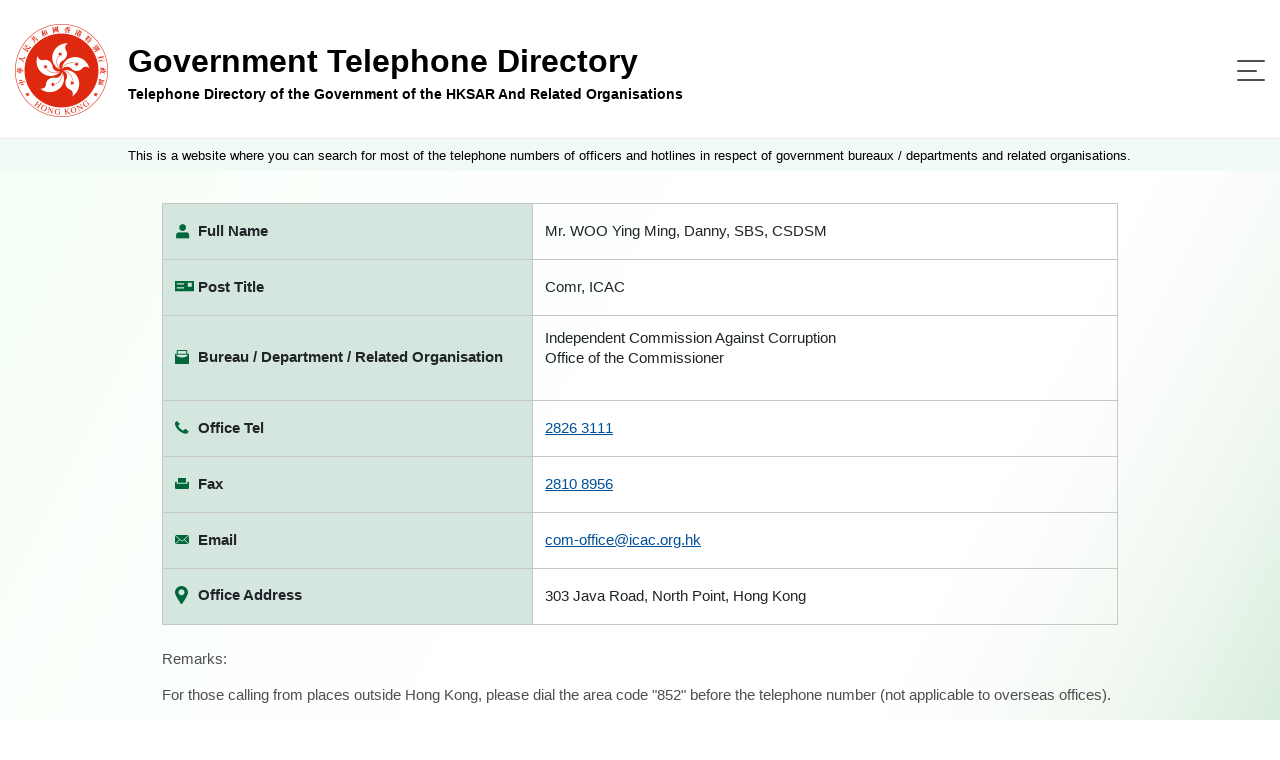

--- FILE ---
content_type: image/svg+xml
request_url: https://www.directory.gov.hk/assets/img/icon-search-by-name.svg
body_size: 512
content:
<svg xmlns="http://www.w3.org/2000/svg" width="45" height="45" viewBox="0 0 45 45"><g><g><g><g><path fill="#00673b" d="M29.986 25.91v3.499c0 .637-.518 1.155-1.155 1.155H13.168a1.157 1.157 0 0 1-1.156-1.155V25.91a3.702 3.702 0 0 1 3.699-3.699h10.577a3.702 3.702 0 0 1 3.698 3.699z"/><path fill="none" stroke="#00673b" stroke-miterlimit="20" stroke-width=".2" d="M29.986 25.91v3.499c0 .637-.518 1.155-1.155 1.155H13.168a1.157 1.157 0 0 1-1.156-1.155V25.91a3.702 3.702 0 0 1 3.699-3.699h10.577a3.702 3.702 0 0 1 3.698 3.699z"/></g><g><path fill="#00673b" d="M16.238 15.947a4.764 4.764 0 0 1 4.759-4.76 4.764 4.764 0 0 1 4.759 4.76 4.764 4.764 0 0 1-4.76 4.759 4.764 4.764 0 0 1-4.758-4.76z"/><path fill="none" stroke="#00673b" stroke-miterlimit="20" stroke-width=".2" d="M16.238 15.947a4.764 4.764 0 0 1 4.759-4.76 4.764 4.764 0 0 1 4.759 4.76 4.764 4.764 0 0 1-4.76 4.759 4.764 4.764 0 0 1-4.758-4.76z"/></g><g><path fill="#00673b" d="M24.523 39.514a3.601 3.601 0 0 0-3.518-2.922 3.601 3.601 0 0 0-3.518 2.92A18.902 18.902 0 0 1 2.03 20.874c0-4.512 1.607-8.86 4.526-12.288a3.562 3.562 0 0 0 2.32.859 3.583 3.583 0 0 0 3.58-3.579c0-.616-.157-1.197-.433-1.704a18.992 18.992 0 0 1 8.983-2.258c10.29 0 18.726 8.28 18.966 18.525-1.81.045-3.33 1.465-3.48 3.272a3.582 3.582 0 0 0 2.347 3.663 18.94 18.94 0 0 1-14.315 12.15zm16.09-19.04C40.399 9.848 31.662 1.25 21 1.25c-3.27 0-6.494.82-9.347 2.367a3.572 3.572 0 0 0-2.78-1.33 3.583 3.583 0 0 0-3.578 3.579c0 .853.3 1.636.8 2.251a19.597 19.597 0 0 0-4.719 12.757A19.552 19.552 0 0 0 17.42 40.165v.006a3.583 3.583 0 0 0 3.579 3.579 3.583 3.583 0 0 0 3.58-3.58l-.001-.003A19.588 19.588 0 0 0 39.46 27.531c.19.031.385.052.584.052a3.583 3.583 0 0 0 3.566-3.88c-.137-1.645-1.407-2.969-2.997-3.229z"/><path fill="none" stroke="#00673b" stroke-miterlimit="20" stroke-width="2" d="M24.523 39.514a3.601 3.601 0 0 0-3.518-2.922 3.601 3.601 0 0 0-3.518 2.92A18.902 18.902 0 0 1 2.03 20.874c0-4.512 1.607-8.86 4.526-12.288a3.562 3.562 0 0 0 2.32.859 3.583 3.583 0 0 0 3.58-3.579c0-.616-.157-1.197-.433-1.704a18.992 18.992 0 0 1 8.983-2.258c10.29 0 18.726 8.28 18.966 18.525-1.81.045-3.33 1.465-3.48 3.272a3.582 3.582 0 0 0 2.347 3.663 18.94 18.94 0 0 1-14.315 12.15zm16.09-19.04C40.399 9.848 31.662 1.25 21 1.25c-3.27 0-6.494.82-9.347 2.367a3.572 3.572 0 0 0-2.78-1.33 3.583 3.583 0 0 0-3.578 3.579c0 .853.3 1.636.8 2.251a19.597 19.597 0 0 0-4.719 12.757A19.552 19.552 0 0 0 17.42 40.165v.006a3.583 3.583 0 0 0 3.579 3.579 3.583 3.583 0 0 0 3.58-3.58l-.001-.003A19.588 19.588 0 0 0 39.46 27.531c.19.031.385.052.584.052a3.583 3.583 0 0 0 3.566-3.88c-.137-1.645-1.407-2.969-2.997-3.229z"/></g><g><path fill="#ff5714" d="M8.875 2.938A2.928 2.928 0 0 1 11.8 5.861a2.928 2.928 0 0 1-2.925 2.925 2.914 2.914 0 0 1-2.125-.921l-.004-.005h-.001a2.911 2.911 0 0 1-.795-1.999 2.928 2.928 0 0 1 2.925-2.925z"/><path fill="none" stroke="#fff" stroke-miterlimit="20" d="M8.875 2.938A2.928 2.928 0 0 1 11.8 5.861a2.928 2.928 0 0 1-2.925 2.925 2.914 2.914 0 0 1-2.125-.921l-.004-.005h-.001a2.911 2.911 0 0 1-.795-1.999 2.928 2.928 0 0 1 2.925-2.925z"/></g><g><path fill="#ff5714" d="M21 43.1a2.929 2.929 0 0 1-2.914-3.17A2.94 2.94 0 0 1 21 37.25a2.94 2.94 0 0 1 2.925 2.925A2.929 2.929 0 0 1 21 43.1z"/><path fill="none" stroke="#fff" stroke-miterlimit="20" d="M21 43.1a2.929 2.929 0 0 1-2.914-3.17A2.94 2.94 0 0 1 21 37.25a2.94 2.94 0 0 1 2.925 2.925A2.929 2.929 0 0 1 21 43.1z"/></g><g><path fill="#ff5714" d="M40 26.25a2.503 2.503 0 0 1-2.49-2.71A2.512 2.512 0 0 1 40 21.25a2.512 2.512 0 0 1 2.5 2.5c0 1.378-1.122 2.5-2.5 2.5z"/><path fill="none" stroke="#fff" stroke-miterlimit="20" d="M40 26.25a2.503 2.503 0 0 1-2.49-2.71A2.512 2.512 0 0 1 40 21.25a2.512 2.512 0 0 1 2.5 2.5c0 1.378-1.122 2.5-2.5 2.5z"/></g></g></g></g></svg>

--- FILE ---
content_type: image/svg+xml
request_url: https://www.directory.gov.hk/assets/img/icon-detail-officetel.svg
body_size: 10
content:
<svg xmlns="http://www.w3.org/2000/svg" width="14" height="13" viewBox="0 0 14 13"><g><g><g><path fill="#00673b" d="M1.621.05a.354.354 0 0 1 .25.09l2.837 2.495a.322.322 0 0 1 .023.475L3.313 4.618a.275.275 0 0 0-.058.286c.43 1.136 1.125 2.069 2.08 2.91.956.84 1.98 1.42 3.19 1.728a.298.298 0 0 0 .29-.083l1.418-1.509a.348.348 0 0 1 .49-.022l2.837 2.496a.322.322 0 0 1 .023.474l-1.185 1.261c-.928.644-2.235.68-3.698.233-1.47-.448-3.064-1.377-4.476-2.572C2.813 8.625 1.584 7.165.83 5.675.082 4.2-.189 2.708.222 1.394L1.38.163A.352.352 0 0 1 1.621.05z"/></g></g></g></svg>

--- FILE ---
content_type: image/svg+xml
request_url: https://www.directory.gov.hk/assets/img/icon-detail-fax.svg
body_size: -70
content:
<svg xmlns="http://www.w3.org/2000/svg" width="14" height="11" viewBox="0 0 14 11"><g><g><g><path fill="#00673b" d="M14 4.906V9.76c0 .682-.55 1.24-1.224 1.24H1.224A1.236 1.236 0 0 1 0 9.76V4.906c0-.682.55-1.24 1.224-1.24h.466v2.2h10.62v-2.2h.466c.673 0 1.224.558 1.224 1.24zM11.093 0v4.644H2.897V0z"/></g></g></g></svg>